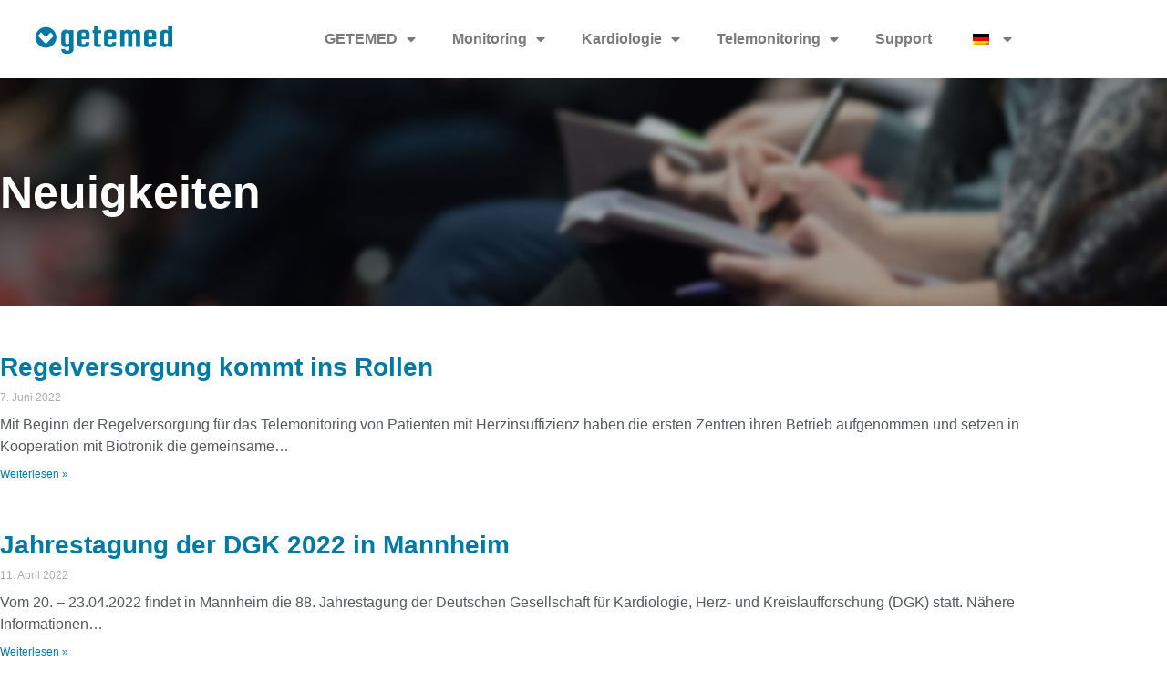

--- FILE ---
content_type: text/html; charset=UTF-8
request_url: https://www.getemed.de/de/press/4/
body_size: 16217
content:
<!doctype html>
<html lang="de-DE">
<head>
	<meta charset="UTF-8">
	<meta name="viewport" content="width=device-width, initial-scale=1">
	<link rel="profile" href="https://gmpg.org/xfn/11">
	<meta name='robots' content='index, follow, max-image-preview:large, max-snippet:-1, max-video-preview:-1' />
	<style>img:is([sizes="auto" i], [sizes^="auto," i]) { contain-intrinsic-size: 3000px 1500px }</style>
	<script id="cookieyes" type="text/javascript" src="https://cdn-cookieyes.com/client_data/3c87ec257ff59d55a1fc3dbd/script.js"></script>
	<!-- This site is optimized with the Yoast SEO plugin v26.7 - https://yoast.com/wordpress/plugins/seo/ -->
	<title>Press - Medizin- und Informationstechnik AG</title>
	<link rel="canonical" href="https://www.getemed.de/de/press/" />
	<meta property="og:locale" content="de_DE" />
	<meta property="og:type" content="article" />
	<meta property="og:title" content="Press - Medizin- und Informationstechnik AG" />
	<meta property="og:description" content="Neuigkeiten" />
	<meta property="og:url" content="https://www.getemed.de/de/press/" />
	<meta property="og:site_name" content="Medizin- und Informationstechnik AG" />
	<meta property="article:modified_time" content="2025-10-14T11:33:56+00:00" />
	<meta name="twitter:card" content="summary_large_image" />
	<meta name="twitter:label1" content="Geschätzte Lesezeit" />
	<meta name="twitter:data1" content="3 Minuten" />
	<script type="application/ld+json" class="yoast-schema-graph">{"@context":"https://schema.org","@graph":[{"@type":"WebPage","@id":"https://www.getemed.de/de/press/","url":"https://www.getemed.de/de/press/","name":"Press - Medizin- und Informationstechnik AG","isPartOf":{"@id":"https://www.getemed.de/de/#website"},"datePublished":"2022-08-16T11:55:02+00:00","dateModified":"2025-10-14T11:33:56+00:00","inLanguage":"de","potentialAction":[{"@type":"ReadAction","target":["https://www.getemed.de/de/press/"]}]},{"@type":"WebSite","@id":"https://www.getemed.de/de/#website","url":"https://www.getemed.de/de/","name":"GETEMED Medizin- und Informationstechnik AG","description":"","publisher":{"@id":"https://www.getemed.de/de/#organization"},"potentialAction":[{"@type":"SearchAction","target":{"@type":"EntryPoint","urlTemplate":"https://www.getemed.de/de/?s={search_term_string}"},"query-input":{"@type":"PropertyValueSpecification","valueRequired":true,"valueName":"search_term_string"}}],"inLanguage":"de"},{"@type":"Organization","@id":"https://www.getemed.de/de/#organization","name":"GETEMEDNMedizin- und Informationstechnik AG","url":"https://www.getemed.de/de/","logo":{"@type":"ImageObject","inLanguage":"de","@id":"https://www.getemed.de/de/#/schema/logo/image/","url":"https://www.getemed.de/wp-content/uploads/Logo_GETEMED.png","contentUrl":"https://www.getemed.de/wp-content/uploads/Logo_GETEMED.png","width":1471,"height":305,"caption":"GETEMEDNMedizin- und Informationstechnik AG"},"image":{"@id":"https://www.getemed.de/de/#/schema/logo/image/"}}]}</script>
	<!-- / Yoast SEO plugin. -->


<link rel='dns-prefetch' href='//www.getemed.de' />
<link href='https://fonts.gstatic.com' crossorigin rel='preconnect' />
<link rel="alternate" type="application/rss+xml" title="Medizin- und Informationstechnik AG &raquo; Feed" href="https://www.getemed.de/de/feed/" />
<link rel="alternate" type="application/rss+xml" title="Medizin- und Informationstechnik AG &raquo; Kommentar-Feed" href="https://www.getemed.de/de/comments/feed/" />
<link rel="alternate" type="text/calendar" title="Medizin- und Informationstechnik AG &raquo; iCal Feed" href="https://www.getemed.de/de/trade-shows/?ical=1" />
<style id='wp-emoji-styles-inline-css'>

	img.wp-smiley, img.emoji {
		display: inline !important;
		border: none !important;
		box-shadow: none !important;
		height: 1em !important;
		width: 1em !important;
		margin: 0 0.07em !important;
		vertical-align: -0.1em !important;
		background: none !important;
		padding: 0 !important;
	}
</style>
<style id='global-styles-inline-css'>
:root{--wp--preset--aspect-ratio--square: 1;--wp--preset--aspect-ratio--4-3: 4/3;--wp--preset--aspect-ratio--3-4: 3/4;--wp--preset--aspect-ratio--3-2: 3/2;--wp--preset--aspect-ratio--2-3: 2/3;--wp--preset--aspect-ratio--16-9: 16/9;--wp--preset--aspect-ratio--9-16: 9/16;--wp--preset--color--black: #000000;--wp--preset--color--cyan-bluish-gray: #abb8c3;--wp--preset--color--white: #ffffff;--wp--preset--color--pale-pink: #f78da7;--wp--preset--color--vivid-red: #cf2e2e;--wp--preset--color--luminous-vivid-orange: #ff6900;--wp--preset--color--luminous-vivid-amber: #fcb900;--wp--preset--color--light-green-cyan: #7bdcb5;--wp--preset--color--vivid-green-cyan: #00d084;--wp--preset--color--pale-cyan-blue: #8ed1fc;--wp--preset--color--vivid-cyan-blue: #0693e3;--wp--preset--color--vivid-purple: #9b51e0;--wp--preset--gradient--vivid-cyan-blue-to-vivid-purple: linear-gradient(135deg,rgba(6,147,227,1) 0%,rgb(155,81,224) 100%);--wp--preset--gradient--light-green-cyan-to-vivid-green-cyan: linear-gradient(135deg,rgb(122,220,180) 0%,rgb(0,208,130) 100%);--wp--preset--gradient--luminous-vivid-amber-to-luminous-vivid-orange: linear-gradient(135deg,rgba(252,185,0,1) 0%,rgba(255,105,0,1) 100%);--wp--preset--gradient--luminous-vivid-orange-to-vivid-red: linear-gradient(135deg,rgba(255,105,0,1) 0%,rgb(207,46,46) 100%);--wp--preset--gradient--very-light-gray-to-cyan-bluish-gray: linear-gradient(135deg,rgb(238,238,238) 0%,rgb(169,184,195) 100%);--wp--preset--gradient--cool-to-warm-spectrum: linear-gradient(135deg,rgb(74,234,220) 0%,rgb(151,120,209) 20%,rgb(207,42,186) 40%,rgb(238,44,130) 60%,rgb(251,105,98) 80%,rgb(254,248,76) 100%);--wp--preset--gradient--blush-light-purple: linear-gradient(135deg,rgb(255,206,236) 0%,rgb(152,150,240) 100%);--wp--preset--gradient--blush-bordeaux: linear-gradient(135deg,rgb(254,205,165) 0%,rgb(254,45,45) 50%,rgb(107,0,62) 100%);--wp--preset--gradient--luminous-dusk: linear-gradient(135deg,rgb(255,203,112) 0%,rgb(199,81,192) 50%,rgb(65,88,208) 100%);--wp--preset--gradient--pale-ocean: linear-gradient(135deg,rgb(255,245,203) 0%,rgb(182,227,212) 50%,rgb(51,167,181) 100%);--wp--preset--gradient--electric-grass: linear-gradient(135deg,rgb(202,248,128) 0%,rgb(113,206,126) 100%);--wp--preset--gradient--midnight: linear-gradient(135deg,rgb(2,3,129) 0%,rgb(40,116,252) 100%);--wp--preset--font-size--small: 13px;--wp--preset--font-size--medium: 20px;--wp--preset--font-size--large: 36px;--wp--preset--font-size--x-large: 42px;--wp--preset--spacing--20: 0.44rem;--wp--preset--spacing--30: 0.67rem;--wp--preset--spacing--40: 1rem;--wp--preset--spacing--50: 1.5rem;--wp--preset--spacing--60: 2.25rem;--wp--preset--spacing--70: 3.38rem;--wp--preset--spacing--80: 5.06rem;--wp--preset--shadow--natural: 6px 6px 9px rgba(0, 0, 0, 0.2);--wp--preset--shadow--deep: 12px 12px 50px rgba(0, 0, 0, 0.4);--wp--preset--shadow--sharp: 6px 6px 0px rgba(0, 0, 0, 0.2);--wp--preset--shadow--outlined: 6px 6px 0px -3px rgba(255, 255, 255, 1), 6px 6px rgba(0, 0, 0, 1);--wp--preset--shadow--crisp: 6px 6px 0px rgba(0, 0, 0, 1);}:root { --wp--style--global--content-size: 800px;--wp--style--global--wide-size: 1200px; }:where(body) { margin: 0; }.wp-site-blocks > .alignleft { float: left; margin-right: 2em; }.wp-site-blocks > .alignright { float: right; margin-left: 2em; }.wp-site-blocks > .aligncenter { justify-content: center; margin-left: auto; margin-right: auto; }:where(.wp-site-blocks) > * { margin-block-start: 24px; margin-block-end: 0; }:where(.wp-site-blocks) > :first-child { margin-block-start: 0; }:where(.wp-site-blocks) > :last-child { margin-block-end: 0; }:root { --wp--style--block-gap: 24px; }:root :where(.is-layout-flow) > :first-child{margin-block-start: 0;}:root :where(.is-layout-flow) > :last-child{margin-block-end: 0;}:root :where(.is-layout-flow) > *{margin-block-start: 24px;margin-block-end: 0;}:root :where(.is-layout-constrained) > :first-child{margin-block-start: 0;}:root :where(.is-layout-constrained) > :last-child{margin-block-end: 0;}:root :where(.is-layout-constrained) > *{margin-block-start: 24px;margin-block-end: 0;}:root :where(.is-layout-flex){gap: 24px;}:root :where(.is-layout-grid){gap: 24px;}.is-layout-flow > .alignleft{float: left;margin-inline-start: 0;margin-inline-end: 2em;}.is-layout-flow > .alignright{float: right;margin-inline-start: 2em;margin-inline-end: 0;}.is-layout-flow > .aligncenter{margin-left: auto !important;margin-right: auto !important;}.is-layout-constrained > .alignleft{float: left;margin-inline-start: 0;margin-inline-end: 2em;}.is-layout-constrained > .alignright{float: right;margin-inline-start: 2em;margin-inline-end: 0;}.is-layout-constrained > .aligncenter{margin-left: auto !important;margin-right: auto !important;}.is-layout-constrained > :where(:not(.alignleft):not(.alignright):not(.alignfull)){max-width: var(--wp--style--global--content-size);margin-left: auto !important;margin-right: auto !important;}.is-layout-constrained > .alignwide{max-width: var(--wp--style--global--wide-size);}body .is-layout-flex{display: flex;}.is-layout-flex{flex-wrap: wrap;align-items: center;}.is-layout-flex > :is(*, div){margin: 0;}body .is-layout-grid{display: grid;}.is-layout-grid > :is(*, div){margin: 0;}body{padding-top: 0px;padding-right: 0px;padding-bottom: 0px;padding-left: 0px;}a:where(:not(.wp-element-button)){text-decoration: underline;}:root :where(.wp-element-button, .wp-block-button__link){background-color: #32373c;border-width: 0;color: #fff;font-family: inherit;font-size: inherit;line-height: inherit;padding: calc(0.667em + 2px) calc(1.333em + 2px);text-decoration: none;}.has-black-color{color: var(--wp--preset--color--black) !important;}.has-cyan-bluish-gray-color{color: var(--wp--preset--color--cyan-bluish-gray) !important;}.has-white-color{color: var(--wp--preset--color--white) !important;}.has-pale-pink-color{color: var(--wp--preset--color--pale-pink) !important;}.has-vivid-red-color{color: var(--wp--preset--color--vivid-red) !important;}.has-luminous-vivid-orange-color{color: var(--wp--preset--color--luminous-vivid-orange) !important;}.has-luminous-vivid-amber-color{color: var(--wp--preset--color--luminous-vivid-amber) !important;}.has-light-green-cyan-color{color: var(--wp--preset--color--light-green-cyan) !important;}.has-vivid-green-cyan-color{color: var(--wp--preset--color--vivid-green-cyan) !important;}.has-pale-cyan-blue-color{color: var(--wp--preset--color--pale-cyan-blue) !important;}.has-vivid-cyan-blue-color{color: var(--wp--preset--color--vivid-cyan-blue) !important;}.has-vivid-purple-color{color: var(--wp--preset--color--vivid-purple) !important;}.has-black-background-color{background-color: var(--wp--preset--color--black) !important;}.has-cyan-bluish-gray-background-color{background-color: var(--wp--preset--color--cyan-bluish-gray) !important;}.has-white-background-color{background-color: var(--wp--preset--color--white) !important;}.has-pale-pink-background-color{background-color: var(--wp--preset--color--pale-pink) !important;}.has-vivid-red-background-color{background-color: var(--wp--preset--color--vivid-red) !important;}.has-luminous-vivid-orange-background-color{background-color: var(--wp--preset--color--luminous-vivid-orange) !important;}.has-luminous-vivid-amber-background-color{background-color: var(--wp--preset--color--luminous-vivid-amber) !important;}.has-light-green-cyan-background-color{background-color: var(--wp--preset--color--light-green-cyan) !important;}.has-vivid-green-cyan-background-color{background-color: var(--wp--preset--color--vivid-green-cyan) !important;}.has-pale-cyan-blue-background-color{background-color: var(--wp--preset--color--pale-cyan-blue) !important;}.has-vivid-cyan-blue-background-color{background-color: var(--wp--preset--color--vivid-cyan-blue) !important;}.has-vivid-purple-background-color{background-color: var(--wp--preset--color--vivid-purple) !important;}.has-black-border-color{border-color: var(--wp--preset--color--black) !important;}.has-cyan-bluish-gray-border-color{border-color: var(--wp--preset--color--cyan-bluish-gray) !important;}.has-white-border-color{border-color: var(--wp--preset--color--white) !important;}.has-pale-pink-border-color{border-color: var(--wp--preset--color--pale-pink) !important;}.has-vivid-red-border-color{border-color: var(--wp--preset--color--vivid-red) !important;}.has-luminous-vivid-orange-border-color{border-color: var(--wp--preset--color--luminous-vivid-orange) !important;}.has-luminous-vivid-amber-border-color{border-color: var(--wp--preset--color--luminous-vivid-amber) !important;}.has-light-green-cyan-border-color{border-color: var(--wp--preset--color--light-green-cyan) !important;}.has-vivid-green-cyan-border-color{border-color: var(--wp--preset--color--vivid-green-cyan) !important;}.has-pale-cyan-blue-border-color{border-color: var(--wp--preset--color--pale-cyan-blue) !important;}.has-vivid-cyan-blue-border-color{border-color: var(--wp--preset--color--vivid-cyan-blue) !important;}.has-vivid-purple-border-color{border-color: var(--wp--preset--color--vivid-purple) !important;}.has-vivid-cyan-blue-to-vivid-purple-gradient-background{background: var(--wp--preset--gradient--vivid-cyan-blue-to-vivid-purple) !important;}.has-light-green-cyan-to-vivid-green-cyan-gradient-background{background: var(--wp--preset--gradient--light-green-cyan-to-vivid-green-cyan) !important;}.has-luminous-vivid-amber-to-luminous-vivid-orange-gradient-background{background: var(--wp--preset--gradient--luminous-vivid-amber-to-luminous-vivid-orange) !important;}.has-luminous-vivid-orange-to-vivid-red-gradient-background{background: var(--wp--preset--gradient--luminous-vivid-orange-to-vivid-red) !important;}.has-very-light-gray-to-cyan-bluish-gray-gradient-background{background: var(--wp--preset--gradient--very-light-gray-to-cyan-bluish-gray) !important;}.has-cool-to-warm-spectrum-gradient-background{background: var(--wp--preset--gradient--cool-to-warm-spectrum) !important;}.has-blush-light-purple-gradient-background{background: var(--wp--preset--gradient--blush-light-purple) !important;}.has-blush-bordeaux-gradient-background{background: var(--wp--preset--gradient--blush-bordeaux) !important;}.has-luminous-dusk-gradient-background{background: var(--wp--preset--gradient--luminous-dusk) !important;}.has-pale-ocean-gradient-background{background: var(--wp--preset--gradient--pale-ocean) !important;}.has-electric-grass-gradient-background{background: var(--wp--preset--gradient--electric-grass) !important;}.has-midnight-gradient-background{background: var(--wp--preset--gradient--midnight) !important;}.has-small-font-size{font-size: var(--wp--preset--font-size--small) !important;}.has-medium-font-size{font-size: var(--wp--preset--font-size--medium) !important;}.has-large-font-size{font-size: var(--wp--preset--font-size--large) !important;}.has-x-large-font-size{font-size: var(--wp--preset--font-size--x-large) !important;}
:root :where(.wp-block-pullquote){font-size: 1.5em;line-height: 1.6;}
</style>
<link rel='stylesheet' id='tribe-events-v2-single-skeleton-css' href='https://www.getemed.de/wp-content/plugins/the-events-calendar/build/css/tribe-events-single-skeleton.css?ver=6.15.13.1' media='all' />
<link rel='stylesheet' id='tribe-events-v2-single-skeleton-full-css' href='https://www.getemed.de/wp-content/plugins/the-events-calendar/build/css/tribe-events-single-full.css?ver=6.15.13.1' media='all' />
<link rel='stylesheet' id='tec-events-elementor-widgets-base-styles-css' href='https://www.getemed.de/wp-content/plugins/the-events-calendar/build/css/integrations/plugins/elementor/widgets/widget-base.css?ver=6.15.13.1' media='all' />
<link rel='stylesheet' id='trp-language-switcher-style-css' href='https://www.getemed.de/wp-content/plugins/translatepress-multilingual/assets/css/trp-language-switcher.css?ver=3.0.7' media='all' />
<link rel='stylesheet' id='hello-elementor-css' href='https://www.getemed.de/wp-content/themes/hello-elementor/style.min.css?ver=3.3.0' media='all' />
<link rel='stylesheet' id='hello-elementor-theme-style-css' href='https://www.getemed.de/wp-content/themes/hello-elementor/theme.min.css?ver=3.3.0' media='all' />
<link rel='stylesheet' id='hello-elementor-header-footer-css' href='https://www.getemed.de/wp-content/themes/hello-elementor/header-footer.min.css?ver=3.3.0' media='all' />
<link rel='stylesheet' id='elementor-frontend-css' href='https://www.getemed.de/wp-content/uploads/elementor/css/custom-frontend.min.css?ver=1769725290' media='all' />
<link rel='stylesheet' id='elementor-post-141-css' href='https://www.getemed.de/wp-content/uploads/elementor/css/post-141.css?ver=1769725290' media='all' />
<link rel='stylesheet' id='widget-image-css' href='https://www.getemed.de/wp-content/plugins/elementor/assets/css/widget-image.min.css?ver=3.34.0' media='all' />
<link rel='stylesheet' id='widget-nav-menu-css' href='https://www.getemed.de/wp-content/uploads/elementor/css/custom-pro-widget-nav-menu.min.css?ver=1769725290' media='all' />
<link rel='stylesheet' id='e-animation-fadeIn-css' href='https://www.getemed.de/wp-content/plugins/elementor/assets/lib/animations/styles/fadeIn.min.css?ver=3.34.0' media='all' />
<link rel='stylesheet' id='elementor-icons-css' href='https://www.getemed.de/wp-content/plugins/elementor/assets/lib/eicons/css/elementor-icons.min.css?ver=5.45.0' media='all' />
<link rel='stylesheet' id='widget-heading-css' href='https://www.getemed.de/wp-content/plugins/elementor/assets/css/widget-heading.min.css?ver=3.34.0' media='all' />
<link rel='stylesheet' id='widget-posts-css' href='https://www.getemed.de/wp-content/plugins/elementor-pro/assets/css/widget-posts.min.css?ver=3.33.1' media='all' />
<link rel='stylesheet' id='elementor-post-1334-css' href='https://www.getemed.de/wp-content/uploads/elementor/css/post-1334.css?ver=1769726108' media='all' />
<link rel='stylesheet' id='elementor-post-422-css' href='https://www.getemed.de/wp-content/uploads/elementor/css/post-422.css?ver=1769725290' media='all' />
<link rel='stylesheet' id='elementor-post-418-css' href='https://www.getemed.de/wp-content/uploads/elementor/css/post-418.css?ver=1769725290' media='all' />
<link rel='stylesheet' id='hello-elementor-child-style-css' href='https://www.getemed.de/wp-content/themes/hello-theme-child-master/style.css?ver=1.0.0' media='all' />
<link rel='stylesheet' id='elementor-icons-shared-0-css' href='https://www.getemed.de/wp-content/plugins/elementor/assets/lib/font-awesome/css/fontawesome.min.css?ver=5.15.3' media='all' />
<link rel='stylesheet' id='elementor-icons-fa-solid-css' href='https://www.getemed.de/wp-content/plugins/elementor/assets/lib/font-awesome/css/solid.min.css?ver=5.15.3' media='all' />
<script src="https://www.getemed.de/wp-includes/js/jquery/jquery.min.js?ver=3.7.1" id="jquery-core-js"></script>
<script src="https://www.getemed.de/wp-includes/js/jquery/jquery-migrate.min.js?ver=3.4.1" id="jquery-migrate-js"></script>
<link rel="https://api.w.org/" href="https://www.getemed.de/de/wp-json/" /><link rel="alternate" title="JSON" type="application/json" href="https://www.getemed.de/de/wp-json/wp/v2/pages/1334" /><link rel="EditURI" type="application/rsd+xml" title="RSD" href="https://www.getemed.de/xmlrpc.php?rsd" />
<meta name="generator" content="WordPress 6.8.3" />
<link rel='shortlink' href='https://www.getemed.de/de/?p=1334' />
<link rel="alternate" title="oEmbed (JSON)" type="application/json+oembed" href="https://www.getemed.de/de/wp-json/oembed/1.0/embed?url=https%3A%2F%2Fwww.getemed.de%2Fde%2Fpress%2F" />
<link rel="alternate" title="oEmbed (XML)" type="text/xml+oembed" href="https://www.getemed.de/de/wp-json/oembed/1.0/embed?url=https%3A%2F%2Fwww.getemed.de%2Fde%2Fpress%2F&#038;format=xml" />
<meta name="tec-api-version" content="v1"><meta name="tec-api-origin" content="https://www.getemed.de/de"><link rel="alternate" href="https://www.getemed.de/de/wp-json/tribe/events/v1/" /><link rel="alternate" hreflang="de-DE" href="https://www.getemed.de/de/press/4/"/>
<link rel="alternate" hreflang="en-US" href="https://www.getemed.de/en/press/4/"/>
<link rel="alternate" hreflang="de" href="https://www.getemed.de/de/press/4/"/>
<link rel="alternate" hreflang="en" href="https://www.getemed.de/en/press/4/"/>
<meta name="generator" content="Elementor 3.34.0; features: additional_custom_breakpoints; settings: css_print_method-external, google_font-enabled, font_display-auto">
			<style>
				.e-con.e-parent:nth-of-type(n+4):not(.e-lazyloaded):not(.e-no-lazyload),
				.e-con.e-parent:nth-of-type(n+4):not(.e-lazyloaded):not(.e-no-lazyload) * {
					background-image: none !important;
				}
				@media screen and (max-height: 1024px) {
					.e-con.e-parent:nth-of-type(n+3):not(.e-lazyloaded):not(.e-no-lazyload),
					.e-con.e-parent:nth-of-type(n+3):not(.e-lazyloaded):not(.e-no-lazyload) * {
						background-image: none !important;
					}
				}
				@media screen and (max-height: 640px) {
					.e-con.e-parent:nth-of-type(n+2):not(.e-lazyloaded):not(.e-no-lazyload),
					.e-con.e-parent:nth-of-type(n+2):not(.e-lazyloaded):not(.e-no-lazyload) * {
						background-image: none !important;
					}
				}
			</style>
			<link rel="icon" href="https://www.getemed.de/wp-content/uploads/2022/03/getemed_ikon_removed_background-150x150.png" sizes="32x32" />
<link rel="icon" href="https://www.getemed.de/wp-content/uploads/2022/03/getemed_ikon_removed_background-300x300.png" sizes="192x192" />
<link rel="apple-touch-icon" href="https://www.getemed.de/wp-content/uploads/2022/03/getemed_ikon_removed_background-300x300.png" />
<meta name="msapplication-TileImage" content="https://www.getemed.de/wp-content/uploads/2022/03/getemed_ikon_removed_background-300x300.png" />
</head>
<body class="wp-singular page-template-default page page-id-1334 wp-custom-logo wp-embed-responsive paged-4 page-paged-4 wp-theme-hello-elementor wp-child-theme-hello-theme-child-master tribe-no-js translatepress-de_DE theme-default elementor-default elementor-kit-141 elementor-page elementor-page-1334">


<a class="skip-link screen-reader-text" href="#content">Zum Inhalt wechseln</a>

		<header data-elementor-type="header" data-elementor-id="422" class="elementor elementor-422 elementor-location-header" data-elementor-post-type="elementor_library">
					<section class="elementor-section elementor-top-section elementor-element elementor-element-2ae1cc7 elementor-section-boxed elementor-section-height-default elementor-section-height-default" data-id="2ae1cc7" data-element_type="section">
						<div class="elementor-container elementor-column-gap-default">
					<div class="elementor-column elementor-col-50 elementor-top-column elementor-element elementor-element-bb2d9f1" data-id="bb2d9f1" data-element_type="column">
			<div class="elementor-widget-wrap elementor-element-populated">
						<div class="elementor-element elementor-element-241c46f elementor-widget elementor-widget-theme-site-logo elementor-widget-image" data-id="241c46f" data-element_type="widget" data-widget_type="theme-site-logo.default">
				<div class="elementor-widget-container">
											<a href="https://www.getemed.de/de">
			<img width="150" height="31" src="https://www.getemed.de/wp-content/uploads/Logo_GETEMED-150x31.png" class="attachment-thumbnail size-thumbnail wp-image-6108" alt="" srcset="https://www.getemed.de/wp-content/uploads/Logo_GETEMED-150x31.png 150w, https://www.getemed.de/wp-content/uploads/Logo_GETEMED-300x62.png 300w, https://www.getemed.de/wp-content/uploads/Logo_GETEMED-1024x212.png 1024w, https://www.getemed.de/wp-content/uploads/Logo_GETEMED-768x159.png 768w, https://www.getemed.de/wp-content/uploads/Logo_GETEMED-18x4.png 18w, https://www.getemed.de/wp-content/uploads/Logo_GETEMED.png 1471w" sizes="(max-width: 150px) 100vw, 150px" />				</a>
											</div>
				</div>
					</div>
		</div>
				<div class="elementor-column elementor-col-50 elementor-top-column elementor-element elementor-element-67fbd5b" data-id="67fbd5b" data-element_type="column">
			<div class="elementor-widget-wrap elementor-element-populated">
						<div class="elementor-element elementor-element-087d51f elementor-nav-menu__align-end elementor-nav-menu--dropdown-tablet elementor-nav-menu__text-align-aside elementor-nav-menu--toggle elementor-nav-menu--burger elementor-widget elementor-widget-nav-menu" data-id="087d51f" data-element_type="widget" data-settings="{&quot;layout&quot;:&quot;horizontal&quot;,&quot;submenu_icon&quot;:{&quot;value&quot;:&quot;&lt;i class=\&quot;fas fa-caret-down\&quot; aria-hidden=\&quot;true\&quot;&gt;&lt;\/i&gt;&quot;,&quot;library&quot;:&quot;fa-solid&quot;},&quot;toggle&quot;:&quot;burger&quot;}" data-widget_type="nav-menu.default">
				<div class="elementor-widget-container">
								<nav aria-label="Menu" class="elementor-nav-menu--main elementor-nav-menu__container elementor-nav-menu--layout-horizontal e--pointer-underline e--animation-fade">
				<ul id="menu-1-087d51f" class="elementor-nav-menu"><li class="menu-item menu-item-type-post_type menu-item-object-page menu-item-home current-menu-ancestor current-menu-parent current_page_parent current_page_ancestor menu-item-has-children menu-item-2994"><a href="https://www.getemed.de/de/" class="elementor-item">GETEMED</a>
<ul class="sub-menu elementor-nav-menu--dropdown">
	<li class="menu-item menu-item-type-post_type menu-item-object-page menu-item-3220"><a href="https://www.getemed.de/de/about-us/" class="elementor-sub-item">Über uns</a></li>
	<li class="menu-item menu-item-type-post_type menu-item-object-page menu-item-1922"><a href="https://www.getemed.de/de/milestones/" class="elementor-sub-item">Meilensteine</a></li>
	<li class="menu-item menu-item-type-post_type menu-item-object-page menu-item-1921"><a href="https://www.getemed.de/de/management/" class="elementor-sub-item">Management</a></li>
	<li class="menu-item menu-item-type-post_type menu-item-object-page menu-item-1924"><a href="https://www.getemed.de/de/research/" class="elementor-sub-item">Forschung und Förderung</a></li>
	<li class="menu-item menu-item-type-post_type menu-item-object-page current-menu-item page_item page-item-1334 current_page_item menu-item-1923"><a href="https://www.getemed.de/de/press/" aria-current="page" class="elementor-sub-item elementor-item-active">Neuigkeiten</a></li>
	<li class="menu-item menu-item-type-custom menu-item-object-custom menu-item-9292"><a href="https://www.getemed.de/trade-shows/" class="elementor-sub-item">Messen</a></li>
	<li class="menu-item menu-item-type-post_type menu-item-object-page menu-item-1932"><a href="https://www.getemed.de/de/jobs/" class="elementor-sub-item">Karriere</a></li>
	<li class="menu-item menu-item-type-post_type menu-item-object-page menu-item-has-children menu-item-1931"><a href="https://www.getemed.de/de/downloads/" class="elementor-sub-item">Downloads</a>
	<ul class="sub-menu elementor-nav-menu--dropdown">
		<li class="menu-item menu-item-type-post_type menu-item-object-page menu-item-1941"><a href="https://www.getemed.de/de/certificates-documents/" class="elementor-sub-item">Zertifkate / Dokumente</a></li>
		<li class="menu-item menu-item-type-post_type menu-item-object-page menu-item-1940"><a href="https://www.getemed.de/de/user-manuals/" class="elementor-sub-item">Gebrauchsanweisungen</a></li>
		<li class="menu-item menu-item-type-post_type menu-item-object-page menu-item-1939"><a href="https://www.getemed.de/de/flyer/" class="elementor-sub-item">Flyer</a></li>
		<li class="menu-item menu-item-type-post_type menu-item-object-page menu-item-7015"><a href="https://www.getemed.de/de/trainingsmaterial/" class="elementor-sub-item">Trainingsmaterial</a></li>
	</ul>
</li>
	<li class="menu-item menu-item-type-post_type menu-item-object-page menu-item-1930"><a href="https://www.getemed.de/de/directions/" class="elementor-sub-item">Anfahrt</a></li>
</ul>
</li>
<li class="menu-item menu-item-type-post_type menu-item-object-page menu-item-has-children menu-item-1934"><a href="https://www.getemed.de/de/monitoring/" class="elementor-item">Monitoring</a>
<ul class="sub-menu elementor-nav-menu--dropdown">
	<li class="menu-item menu-item-type-post_type menu-item-object-page menu-item-8974"><a href="https://www.getemed.de/de/vitaguard/" class="elementor-sub-item">VitaGuard VG 5</a></li>
</ul>
</li>
<li class="menu-item menu-item-type-custom menu-item-object-custom menu-item-has-children menu-item-6800"><a href="https://www.getemed.de/de/cardiology/" class="elementor-item">Kardiologie</a>
<ul class="sub-menu elementor-nav-menu--dropdown">
	<li class="menu-item menu-item-type-post_type menu-item-object-page menu-item-1933"><a href="https://www.getemed.de/de/cardiology/" class="elementor-sub-item">Kardiologie</a></li>
	<li class="menu-item menu-item-type-post_type menu-item-object-page menu-item-6801"><a href="https://www.getemed.de/de/heartx-holter/" class="elementor-sub-item">HeartX Holter</a></li>
</ul>
</li>
<li class="menu-item menu-item-type-custom menu-item-object-custom menu-item-has-children menu-item-6125"><a href="https://www.getemed.de/de/telemonitoring/" class="elementor-item">Telemonitoring</a>
<ul class="sub-menu elementor-nav-menu--dropdown">
	<li class="menu-item menu-item-type-post_type menu-item-object-page menu-item-1935"><a href="https://www.getemed.de/de/telemonitoring/" class="elementor-sub-item">Telemonitoring</a></li>
	<li class="menu-item menu-item-type-post_type menu-item-object-page menu-item-6124"><a href="https://www.getemed.de/de/incarenet-hf/" class="elementor-sub-item">inCareNet HF</a></li>
</ul>
</li>
<li class="menu-item menu-item-type-post_type menu-item-object-page menu-item-2911"><a href="https://www.getemed.de/de/support/" class="elementor-item">Support</a></li>
<li class="trp-language-switcher-container menu-item menu-item-type-post_type menu-item-object-language_switcher menu-item-has-children current-language-menu-item menu-item-8623"><a href="https://www.getemed.de/de/press/4/" class="elementor-item"><span data-no-translation><img class="trp-flag-image" src="https://www.getemed.de/wp-content/plugins/translatepress-multilingual/assets/images/flags/de_DE.png" width="18" height="12" alt="de_DE" title="Deutsch"></span></a>
<ul class="sub-menu elementor-nav-menu--dropdown">
	<li class="trp-language-switcher-container menu-item menu-item-type-post_type menu-item-object-language_switcher menu-item-8624"><a href="https://www.getemed.de/en/press/4/" class="elementor-sub-item"><span data-no-translation><img class="trp-flag-image" src="https://www.getemed.de/wp-content/plugins/translatepress-multilingual/assets/images/flags/en_US.png" width="18" height="12" alt="en_US" title="English"></span></a></li>
</ul>
</li>
</ul>			</nav>
					<div class="elementor-menu-toggle" role="button" tabindex="0" aria-label="Menü Umschalter" aria-expanded="false">
			<i aria-hidden="true" role="presentation" class="elementor-menu-toggle__icon--open eicon-menu-bar"></i><i aria-hidden="true" role="presentation" class="elementor-menu-toggle__icon--close eicon-close"></i>		</div>
					<nav class="elementor-nav-menu--dropdown elementor-nav-menu__container" aria-hidden="true">
				<ul id="menu-2-087d51f" class="elementor-nav-menu"><li class="menu-item menu-item-type-post_type menu-item-object-page menu-item-home current-menu-ancestor current-menu-parent current_page_parent current_page_ancestor menu-item-has-children menu-item-2994"><a href="https://www.getemed.de/de/" class="elementor-item" tabindex="-1">GETEMED</a>
<ul class="sub-menu elementor-nav-menu--dropdown">
	<li class="menu-item menu-item-type-post_type menu-item-object-page menu-item-3220"><a href="https://www.getemed.de/de/about-us/" class="elementor-sub-item" tabindex="-1">Über uns</a></li>
	<li class="menu-item menu-item-type-post_type menu-item-object-page menu-item-1922"><a href="https://www.getemed.de/de/milestones/" class="elementor-sub-item" tabindex="-1">Meilensteine</a></li>
	<li class="menu-item menu-item-type-post_type menu-item-object-page menu-item-1921"><a href="https://www.getemed.de/de/management/" class="elementor-sub-item" tabindex="-1">Management</a></li>
	<li class="menu-item menu-item-type-post_type menu-item-object-page menu-item-1924"><a href="https://www.getemed.de/de/research/" class="elementor-sub-item" tabindex="-1">Forschung und Förderung</a></li>
	<li class="menu-item menu-item-type-post_type menu-item-object-page current-menu-item page_item page-item-1334 current_page_item menu-item-1923"><a href="https://www.getemed.de/de/press/" aria-current="page" class="elementor-sub-item elementor-item-active" tabindex="-1">Neuigkeiten</a></li>
	<li class="menu-item menu-item-type-custom menu-item-object-custom menu-item-9292"><a href="https://www.getemed.de/trade-shows/" class="elementor-sub-item" tabindex="-1">Messen</a></li>
	<li class="menu-item menu-item-type-post_type menu-item-object-page menu-item-1932"><a href="https://www.getemed.de/de/jobs/" class="elementor-sub-item" tabindex="-1">Karriere</a></li>
	<li class="menu-item menu-item-type-post_type menu-item-object-page menu-item-has-children menu-item-1931"><a href="https://www.getemed.de/de/downloads/" class="elementor-sub-item" tabindex="-1">Downloads</a>
	<ul class="sub-menu elementor-nav-menu--dropdown">
		<li class="menu-item menu-item-type-post_type menu-item-object-page menu-item-1941"><a href="https://www.getemed.de/de/certificates-documents/" class="elementor-sub-item" tabindex="-1">Zertifkate / Dokumente</a></li>
		<li class="menu-item menu-item-type-post_type menu-item-object-page menu-item-1940"><a href="https://www.getemed.de/de/user-manuals/" class="elementor-sub-item" tabindex="-1">Gebrauchsanweisungen</a></li>
		<li class="menu-item menu-item-type-post_type menu-item-object-page menu-item-1939"><a href="https://www.getemed.de/de/flyer/" class="elementor-sub-item" tabindex="-1">Flyer</a></li>
		<li class="menu-item menu-item-type-post_type menu-item-object-page menu-item-7015"><a href="https://www.getemed.de/de/trainingsmaterial/" class="elementor-sub-item" tabindex="-1">Trainingsmaterial</a></li>
	</ul>
</li>
	<li class="menu-item menu-item-type-post_type menu-item-object-page menu-item-1930"><a href="https://www.getemed.de/de/directions/" class="elementor-sub-item" tabindex="-1">Anfahrt</a></li>
</ul>
</li>
<li class="menu-item menu-item-type-post_type menu-item-object-page menu-item-has-children menu-item-1934"><a href="https://www.getemed.de/de/monitoring/" class="elementor-item" tabindex="-1">Monitoring</a>
<ul class="sub-menu elementor-nav-menu--dropdown">
	<li class="menu-item menu-item-type-post_type menu-item-object-page menu-item-8974"><a href="https://www.getemed.de/de/vitaguard/" class="elementor-sub-item" tabindex="-1">VitaGuard VG 5</a></li>
</ul>
</li>
<li class="menu-item menu-item-type-custom menu-item-object-custom menu-item-has-children menu-item-6800"><a href="https://www.getemed.de/de/cardiology/" class="elementor-item" tabindex="-1">Kardiologie</a>
<ul class="sub-menu elementor-nav-menu--dropdown">
	<li class="menu-item menu-item-type-post_type menu-item-object-page menu-item-1933"><a href="https://www.getemed.de/de/cardiology/" class="elementor-sub-item" tabindex="-1">Kardiologie</a></li>
	<li class="menu-item menu-item-type-post_type menu-item-object-page menu-item-6801"><a href="https://www.getemed.de/de/heartx-holter/" class="elementor-sub-item" tabindex="-1">HeartX Holter</a></li>
</ul>
</li>
<li class="menu-item menu-item-type-custom menu-item-object-custom menu-item-has-children menu-item-6125"><a href="https://www.getemed.de/de/telemonitoring/" class="elementor-item" tabindex="-1">Telemonitoring</a>
<ul class="sub-menu elementor-nav-menu--dropdown">
	<li class="menu-item menu-item-type-post_type menu-item-object-page menu-item-1935"><a href="https://www.getemed.de/de/telemonitoring/" class="elementor-sub-item" tabindex="-1">Telemonitoring</a></li>
	<li class="menu-item menu-item-type-post_type menu-item-object-page menu-item-6124"><a href="https://www.getemed.de/de/incarenet-hf/" class="elementor-sub-item" tabindex="-1">inCareNet HF</a></li>
</ul>
</li>
<li class="menu-item menu-item-type-post_type menu-item-object-page menu-item-2911"><a href="https://www.getemed.de/de/support/" class="elementor-item" tabindex="-1">Support</a></li>
<li class="trp-language-switcher-container menu-item menu-item-type-post_type menu-item-object-language_switcher menu-item-has-children current-language-menu-item menu-item-8623"><a href="https://www.getemed.de/de/press/4/" class="elementor-item" tabindex="-1"><span data-no-translation><img class="trp-flag-image" src="https://www.getemed.de/wp-content/plugins/translatepress-multilingual/assets/images/flags/de_DE.png" width="18" height="12" alt="de_DE" title="Deutsch"></span></a>
<ul class="sub-menu elementor-nav-menu--dropdown">
	<li class="trp-language-switcher-container menu-item menu-item-type-post_type menu-item-object-language_switcher menu-item-8624"><a href="https://www.getemed.de/en/press/4/" class="elementor-sub-item" tabindex="-1"><span data-no-translation><img class="trp-flag-image" src="https://www.getemed.de/wp-content/plugins/translatepress-multilingual/assets/images/flags/en_US.png" width="18" height="12" alt="en_US" title="English"></span></a></li>
</ul>
</li>
</ul>			</nav>
						</div>
				</div>
					</div>
		</div>
					</div>
		</section>
				</header>
		
<main id="content" class="site-main post-1334 page type-page status-publish hentry">

	
	<div class="page-content">
				<div data-elementor-type="wp-page" data-elementor-id="1334" class="elementor elementor-1334" data-elementor-post-type="page">
						<section class="elementor-section elementor-top-section elementor-element elementor-element-393d54f elementor-section-height-min-height elementor-reverse-mobile elementor-reverse-tablet elementor-section-boxed elementor-section-height-default elementor-section-items-middle elementor-invisible" data-id="393d54f" data-element_type="section" data-settings="{&quot;background_background&quot;:&quot;classic&quot;,&quot;animation&quot;:&quot;fadeIn&quot;}">
							<div class="elementor-background-overlay"></div>
							<div class="elementor-container elementor-column-gap-default">
					<div class="elementor-column elementor-col-100 elementor-top-column elementor-element elementor-element-2a2e021" data-id="2a2e021" data-element_type="column">
			<div class="elementor-widget-wrap elementor-element-populated">
						<div class="elementor-element elementor-element-b1b46eb elementor-widget__width-inherit elementor-widget elementor-widget-heading" data-id="b1b46eb" data-element_type="widget" data-widget_type="heading.default">
				<div class="elementor-widget-container">
					<h1 class="elementor-heading-title elementor-size-default">Neuigkeiten</h1>				</div>
				</div>
					</div>
		</div>
					</div>
		</section>
				<section class="elementor-section elementor-top-section elementor-element elementor-element-9425b9e elementor-section-boxed elementor-section-height-default elementor-section-height-default" data-id="9425b9e" data-element_type="section">
						<div class="elementor-container elementor-column-gap-default">
					<div class="elementor-column elementor-col-100 elementor-top-column elementor-element elementor-element-a5a49c6" data-id="a5a49c6" data-element_type="column">
			<div class="elementor-widget-wrap elementor-element-populated">
						<div class="elementor-element elementor-element-8158683 elementor-grid-1 elementor-grid-tablet-1 elementor-grid-mobile-1 elementor-posts--thumbnail-top elementor-widget elementor-widget-posts" data-id="8158683" data-element_type="widget" data-settings="{&quot;classic_columns&quot;:&quot;1&quot;,&quot;pagination_type&quot;:&quot;numbers_and_prev_next&quot;,&quot;classic_columns_tablet&quot;:&quot;1&quot;,&quot;classic_row_gap&quot;:{&quot;unit&quot;:&quot;px&quot;,&quot;size&quot;:50,&quot;sizes&quot;:[]},&quot;classic_columns_mobile&quot;:&quot;1&quot;,&quot;classic_row_gap_tablet_extra&quot;:{&quot;unit&quot;:&quot;px&quot;,&quot;size&quot;:&quot;&quot;,&quot;sizes&quot;:[]},&quot;classic_row_gap_tablet&quot;:{&quot;unit&quot;:&quot;px&quot;,&quot;size&quot;:&quot;&quot;,&quot;sizes&quot;:[]},&quot;classic_row_gap_mobile&quot;:{&quot;unit&quot;:&quot;px&quot;,&quot;size&quot;:&quot;&quot;,&quot;sizes&quot;:[]}}" data-widget_type="posts.classic">
				<div class="elementor-widget-container">
							<div class="elementor-posts-container elementor-posts elementor-posts--skin-classic elementor-grid" role="list">
				<article class="elementor-post elementor-grid-item post-2111 post type-post status-publish format-standard hentry category-allgemein" role="listitem">
				<div class="elementor-post__text">
				<h3 class="elementor-post__title">
			<a href="https://www.getemed.de/de/regelversorgung-kommt-ins-rollen/" >
				Regelversorgung kommt ins Rollen			</a>
		</h3>
				<div class="elementor-post__meta-data">
					<span class="elementor-post-date">
			7. Juni 2022		</span>
				</div>
				<div class="elementor-post__excerpt">
			<p>Mit Beginn der Regelversorgung für das Telemonitoring von Patienten mit Herzinsuffizienz haben die ersten Zentren ihren Betrieb aufgenommen und setzen in Kooperation mit Biotronik die gemeinsame&#8230;</p>		</div>
		
		<a class="elementor-post__read-more" href="https://www.getemed.de/de/regelversorgung-kommt-ins-rollen/" aria-label="Mehr über Regelversorgung kommt ins Rollen" tabindex="-1" >
			Weiterlesen »		</a>

				</div>
				</article>
				<article class="elementor-post elementor-grid-item post-2109 post type-post status-publish format-standard hentry category-allgemein" role="listitem">
				<div class="elementor-post__text">
				<h3 class="elementor-post__title">
			<a href="https://www.getemed.de/de/jahrestagung-der-dgk-2022-in-mannheim/" >
				Jahrestagung der DGK 2022 in Mannheim			</a>
		</h3>
				<div class="elementor-post__meta-data">
					<span class="elementor-post-date">
			11. April 2022		</span>
				</div>
				<div class="elementor-post__excerpt">
			<p>Vom 20. – 23.04.2022 findet in Mannheim die 88. Jahrestagung der Deutschen Gesellschaft für Kardiologie, Herz- und Kreislaufforschung (DGK) statt. Nähere Informationen&#8230;</p>		</div>
		
		<a class="elementor-post__read-more" href="https://www.getemed.de/de/jahrestagung-der-dgk-2022-in-mannheim/" aria-label="Mehr über Jahrestagung der DGK 2022 in Mannheim" tabindex="-1" >
			Weiterlesen »		</a>

				</div>
				</article>
				<article class="elementor-post elementor-grid-item post-2535 post type-post status-publish format-standard hentry category-allgemein" role="listitem">
				<div class="elementor-post__text">
				<h3 class="elementor-post__title">
			<a href="https://www.getemed.de/de/telemonitoring-der-herzinsuffizienz-wird-regelversorgung/" >
				Telemonitoring der Herzinsuffizienz wird Regelversorgung			</a>
		</h3>
				<div class="elementor-post__meta-data">
					<span class="elementor-post-date">
			2. Februar 2022		</span>
				</div>
				<div class="elementor-post__excerpt">
			<p>Mit der richtungsweisenden Forschung zur Nutzung von Implantaten und externen Sensoren im Telemonitoring haben BIOTRONIK (IN-TIME) und GETEMED zusammen mit der Charité (TIM-HF &#038; TIM-HF2) den Weg für das&#8230;</p>		</div>
		
		<a class="elementor-post__read-more" href="https://www.getemed.de/de/telemonitoring-der-herzinsuffizienz-wird-regelversorgung/" aria-label="Mehr über Telemonitoring der Herzinsuffizienz wird Regelversorgung" tabindex="-1" >
			Weiterlesen »		</a>

				</div>
				</article>
				<article class="elementor-post elementor-grid-item post-2107 post type-post status-publish format-standard hentry category-allgemein" role="listitem">
				<div class="elementor-post__text">
				<h3 class="elementor-post__title">
			<a href="https://www.getemed.de/de/kooperation-von-getemed-und-biotronik-verkuendet/" >
				Kooperation von GETEMED und BIOTRONIK verkündet			</a>
		</h3>
				<div class="elementor-post__meta-data">
					<span class="elementor-post-date">
			28. September 2021		</span>
				</div>
				<div class="elementor-post__excerpt">
			<p>Das Unternehmen BIOTRONIK verkündete am Freitag, den 24.09.2021, auf dem Digital Heart Summit 2021 in Berlin die Kooperation mit GETEMED im Bereich der Telemedizin. inCareNet HF bietet als&#8230;</p>		</div>
		
		<a class="elementor-post__read-more" href="https://www.getemed.de/de/kooperation-von-getemed-und-biotronik-verkuendet/" aria-label="Mehr über Kooperation von GETEMED und BIOTRONIK verkündet" tabindex="-1" >
			Weiterlesen »		</a>

				</div>
				</article>
				<article class="elementor-post elementor-grid-item post-2534 post type-post status-publish format-standard hentry category-allgemein" role="listitem">
				<div class="elementor-post__text">
				<h3 class="elementor-post__title">
			<a href="https://www.getemed.de/de/studie-zu-covid19-gestartet/" >
				Studie zu COVID-19 gestartet			</a>
		</h3>
				<div class="elementor-post__meta-data">
					<span class="elementor-post-date">
			4. Mai 2021		</span>
				</div>
				<div class="elementor-post__excerpt">
			<p>Im Zentrum für kardiovaskuläre Telemedizin der Berliner Charité sollen Telemedizinprodukte der GETEMED dabei helfen, die körperlichen Langzeitfolgen von COVID-19 zu untersuchen. Im Februar ist die Telemed5000-COVID-19 Studie&#8230;</p>		</div>
		
		<a class="elementor-post__read-more" href="https://www.getemed.de/de/studie-zu-covid19-gestartet/" aria-label="Mehr über Studie zu COVID-19 gestartet" tabindex="-1" >
			Weiterlesen »		</a>

				</div>
				</article>
				<article class="elementor-post elementor-grid-item post-2105 post type-post status-publish format-standard hentry category-allgemein" role="listitem">
				<div class="elementor-post__text">
				<h3 class="elementor-post__title">
			<a href="https://www.getemed.de/de/covid-19/" >
				COVID-19			</a>
		</h3>
				<div class="elementor-post__meta-data">
					<span class="elementor-post-date">
			23. März 2020		</span>
				</div>
				<div class="elementor-post__excerpt">
			<p>Uns bei GETEMED liegen die Gesundheit und das Wohlergehen von unseren Mitarbeiterinnen und Mitarbeitern, deren Familien sowie unseren Kunden und Lieferanten sehr am&#8230;</p>		</div>
		
		<a class="elementor-post__read-more" href="https://www.getemed.de/de/covid-19/" aria-label="Mehr über COVID-19" tabindex="-1" >
			Weiterlesen »		</a>

				</div>
				</article>
				</div>
		
				<div class="e-load-more-anchor" data-page="4" data-max-page="8" data-next-page="https://www.getemed.de/de/press/5/"></div>
				<nav class="elementor-pagination" aria-label="Seitennummerierung">
			<a class="page-numbers prev" href="https://www.getemed.de/de/press/3/">&laquo; Voriger</a>
<a class="page-numbers" href="https://www.getemed.de/de/press/"><span class="elementor-screen-only">Seite</span>1</a>
<a class="page-numbers" href="https://www.getemed.de/de/press/2/"><span class="elementor-screen-only">Seite</span>2</a>
<a class="page-numbers" href="https://www.getemed.de/de/press/3/"><span class="elementor-screen-only">Seite</span>3</a>
<span aria-current="page" class="page-numbers current"><span class="elementor-screen-only">Seite</span>4</span>
<a class="page-numbers" href="https://www.getemed.de/de/press/5/"><span class="elementor-screen-only">Seite</span>5</a>
<a class="page-numbers next" href="https://www.getemed.de/de/press/5/">Nächster &raquo;</a>		</nav>
						</div>
				</div>
					</div>
		</div>
					</div>
		</section>
				</div>
		
		
			</div>

	
</main>

			<footer data-elementor-type="footer" data-elementor-id="418" class="elementor elementor-418 elementor-location-footer" data-elementor-post-type="elementor_library">
					<footer class="elementor-section elementor-top-section elementor-element elementor-element-c998df0 elementor-section-boxed elementor-section-height-default elementor-section-height-default elementor-invisible" data-id="c998df0" data-element_type="section" data-settings="{&quot;background_background&quot;:&quot;classic&quot;,&quot;animation&quot;:&quot;fadeIn&quot;}">
						<div class="elementor-container elementor-column-gap-default">
					<div class="elementor-column elementor-col-100 elementor-top-column elementor-element elementor-element-fbb8eaf" data-id="fbb8eaf" data-element_type="column">
			<div class="elementor-widget-wrap elementor-element-populated">
						<div class="elementor-element elementor-element-1e8f685 elementor-widget__width-initial elementor-widget elementor-widget-image" data-id="1e8f685" data-element_type="widget" data-widget_type="image.default">
				<div class="elementor-widget-container">
																<a href="https://www.getemed.de/de/">
							<img width="2043" height="425" src="https://www.getemed.de/wp-content/uploads/GETEMED-Final-Logo.png" class="attachment-2048x2048 size-2048x2048 wp-image-7230" alt="" srcset="https://www.getemed.de/wp-content/uploads/GETEMED-Final-Logo.png 2043w, https://www.getemed.de/wp-content/uploads/GETEMED-Final-Logo-300x62.png 300w, https://www.getemed.de/wp-content/uploads/GETEMED-Final-Logo-1024x213.png 1024w, https://www.getemed.de/wp-content/uploads/GETEMED-Final-Logo-150x31.png 150w, https://www.getemed.de/wp-content/uploads/GETEMED-Final-Logo-768x160.png 768w, https://www.getemed.de/wp-content/uploads/GETEMED-Final-Logo-1536x320.png 1536w, https://www.getemed.de/wp-content/uploads/GETEMED-Final-Logo-18x4.png 18w" sizes="(max-width: 2043px) 100vw, 2043px" />								</a>
															</div>
				</div>
				<section class="elementor-section elementor-inner-section elementor-element elementor-element-e812d81 elementor-section-full_width elementor-section-height-default elementor-section-height-default" data-id="e812d81" data-element_type="section">
						<div class="elementor-container elementor-column-gap-no">
					<div class="elementor-column elementor-col-100 elementor-inner-column elementor-element elementor-element-47ce716" data-id="47ce716" data-element_type="column">
			<div class="elementor-widget-wrap elementor-element-populated">
						<div class="elementor-element elementor-element-2ed9830 elementor-widget elementor-widget-text-editor" data-id="2ed9830" data-element_type="widget" data-widget_type="text-editor.default">
				<div class="elementor-widget-container">
									<p><strong>GETEMED Medizin- und Informationstechnik AG</strong></p><p>Oderstr. 77  |  14513 Teltow  |  Deutschland  |  Tel.: +49 3328 3942-0  |  Fax: +49 3328 3942-99  |  E-Mail: info@getemed.de</p><p><a href="https://www.getemed.de/kontakt/">Kontakt </a>|<a href="https://www.getemed.de/terms-of-service/"> AGB</a> |<a href="https://www.getemed.de/privacy-policy/"> Datenschutzerklärung</a> | <a href="https://www.getemed.de/imprint/">Impressum</a> |<a href="https://www.getemed.de/downloads/"> Downloads</a> | <a href="https://shop.getemed.de" target="_blank" rel="noopener">Shop</a></p><p>© 2026 GETEMED Medizin- und Informationstechnik AG. <span data-elementor-setting-key="title" data-pen-placeholder="Eingabe hier...">All rights reserved.</span></p>								</div>
				</div>
					</div>
		</div>
					</div>
		</section>
					</div>
		</div>
					</div>
		</footer>
				</footer>
		
<template id="tp-language" data-tp-language="de_DE"></template><script type="speculationrules">
{"prefetch":[{"source":"document","where":{"and":[{"href_matches":"\/de\/*"},{"not":{"href_matches":["\/wp-*.php","\/wp-admin\/*","\/wp-content\/uploads\/*","\/wp-content\/*","\/wp-content\/plugins\/*","\/wp-content\/themes\/hello-theme-child-master\/*","\/wp-content\/themes\/hello-elementor\/*","\/de\/*\\?(.+)"]}},{"not":{"selector_matches":"a[rel~=\"nofollow\"]"}},{"not":{"selector_matches":".no-prefetch, .no-prefetch a"}}]},"eagerness":"conservative"}]}
</script>
		<script>
		( function ( body ) {
			'use strict';
			body.className = body.className.replace( /\btribe-no-js\b/, 'tribe-js' );
		} )( document.body );
		</script>
		<script> /* <![CDATA[ */var tribe_l10n_datatables = {"aria":{"sort_ascending":": activate to sort column ascending","sort_descending":": activate to sort column descending"},"length_menu":"Show _MENU_ entries","empty_table":"No data available in table","info":"Showing _START_ to _END_ of _TOTAL_ entries","info_empty":"Showing 0 to 0 of 0 entries","info_filtered":"(filtered from _MAX_ total entries)","zero_records":"No matching records found","search":"Search:","all_selected_text":"All items on this page were selected. ","select_all_link":"Select all pages","clear_selection":"Clear Selection.","pagination":{"all":"All","next":"Next","previous":"Previous"},"select":{"rows":{"0":"","_":": Selected %d rows","1":": Selected 1 row"}},"datepicker":{"dayNames":["Sonntag","Montag","Dienstag","Mittwoch","Donnerstag","Freitag","Samstag"],"dayNamesShort":["So.","Mo.","Di.","Mi.","Do.","Fr.","Sa."],"dayNamesMin":["S","M","D","M","D","F","S"],"monthNames":["Januar","Februar","M\u00e4rz","April","Mai","Juni","Juli","August","September","Oktober","November","Dezember"],"monthNamesShort":["Januar","Februar","M\u00e4rz","April","Mai","Juni","Juli","August","September","Oktober","November","Dezember"],"monthNamesMin":["Jan.","Feb.","M\u00e4rz","Apr.","Mai","Juni","Juli","Aug.","Sep.","Okt.","Nov.","Dez."],"nextText":"Next","prevText":"Prev","currentText":"Today","closeText":"Done","today":"Today","clear":"Clear"}};/* ]]> */ </script>			<script>
				const lazyloadRunObserver = () => {
					const lazyloadBackgrounds = document.querySelectorAll( `.e-con.e-parent:not(.e-lazyloaded)` );
					const lazyloadBackgroundObserver = new IntersectionObserver( ( entries ) => {
						entries.forEach( ( entry ) => {
							if ( entry.isIntersecting ) {
								let lazyloadBackground = entry.target;
								if( lazyloadBackground ) {
									lazyloadBackground.classList.add( 'e-lazyloaded' );
								}
								lazyloadBackgroundObserver.unobserve( entry.target );
							}
						});
					}, { rootMargin: '200px 0px 200px 0px' } );
					lazyloadBackgrounds.forEach( ( lazyloadBackground ) => {
						lazyloadBackgroundObserver.observe( lazyloadBackground );
					} );
				};
				const events = [
					'DOMContentLoaded',
					'elementor/lazyload/observe',
				];
				events.forEach( ( event ) => {
					document.addEventListener( event, lazyloadRunObserver );
				} );
			</script>
			<script src="https://www.getemed.de/wp-content/plugins/the-events-calendar/common/build/js/user-agent.js?ver=da75d0bdea6dde3898df" id="tec-user-agent-js"></script>
<script id="rocket-browser-checker-js-after">
"use strict";var _createClass=function(){function defineProperties(target,props){for(var i=0;i<props.length;i++){var descriptor=props[i];descriptor.enumerable=descriptor.enumerable||!1,descriptor.configurable=!0,"value"in descriptor&&(descriptor.writable=!0),Object.defineProperty(target,descriptor.key,descriptor)}}return function(Constructor,protoProps,staticProps){return protoProps&&defineProperties(Constructor.prototype,protoProps),staticProps&&defineProperties(Constructor,staticProps),Constructor}}();function _classCallCheck(instance,Constructor){if(!(instance instanceof Constructor))throw new TypeError("Cannot call a class as a function")}var RocketBrowserCompatibilityChecker=function(){function RocketBrowserCompatibilityChecker(options){_classCallCheck(this,RocketBrowserCompatibilityChecker),this.passiveSupported=!1,this._checkPassiveOption(this),this.options=!!this.passiveSupported&&options}return _createClass(RocketBrowserCompatibilityChecker,[{key:"_checkPassiveOption",value:function(self){try{var options={get passive(){return!(self.passiveSupported=!0)}};window.addEventListener("test",null,options),window.removeEventListener("test",null,options)}catch(err){self.passiveSupported=!1}}},{key:"initRequestIdleCallback",value:function(){!1 in window&&(window.requestIdleCallback=function(cb){var start=Date.now();return setTimeout(function(){cb({didTimeout:!1,timeRemaining:function(){return Math.max(0,50-(Date.now()-start))}})},1)}),!1 in window&&(window.cancelIdleCallback=function(id){return clearTimeout(id)})}},{key:"isDataSaverModeOn",value:function(){return"connection"in navigator&&!0===navigator.connection.saveData}},{key:"supportsLinkPrefetch",value:function(){var elem=document.createElement("link");return elem.relList&&elem.relList.supports&&elem.relList.supports("prefetch")&&window.IntersectionObserver&&"isIntersecting"in IntersectionObserverEntry.prototype}},{key:"isSlowConnection",value:function(){return"connection"in navigator&&"effectiveType"in navigator.connection&&("2g"===navigator.connection.effectiveType||"slow-2g"===navigator.connection.effectiveType)}}]),RocketBrowserCompatibilityChecker}();
</script>
<script id="rocket-preload-links-js-extra">
var RocketPreloadLinksConfig = {"excludeUris":"\/de(\/(?:.+\/)?feed(?:\/(?:.+\/?)?)?$|\/(?:.+\/)?embed\/|\/(index.php\/)?(.*)wp-json(\/.*|$))|\/refer\/|\/go\/|\/recommend\/|\/recommends\/","usesTrailingSlash":"1","imageExt":"jpg|jpeg|gif|png|tiff|bmp|webp|avif|pdf|doc|docx|xls|xlsx|php","fileExt":"jpg|jpeg|gif|png|tiff|bmp|webp|avif|pdf|doc|docx|xls|xlsx|php|html|htm","siteUrl":"https:\/\/www.getemed.de\/de","onHoverDelay":"100","rateThrottle":"3"};
</script>
<script id="rocket-preload-links-js-after">
(function() {
"use strict";var r="function"==typeof Symbol&&"symbol"==typeof Symbol.iterator?function(e){return typeof e}:function(e){return e&&"function"==typeof Symbol&&e.constructor===Symbol&&e!==Symbol.prototype?"symbol":typeof e},e=function(){function i(e,t){for(var n=0;n<t.length;n++){var i=t[n];i.enumerable=i.enumerable||!1,i.configurable=!0,"value"in i&&(i.writable=!0),Object.defineProperty(e,i.key,i)}}return function(e,t,n){return t&&i(e.prototype,t),n&&i(e,n),e}}();function i(e,t){if(!(e instanceof t))throw new TypeError("Cannot call a class as a function")}var t=function(){function n(e,t){i(this,n),this.browser=e,this.config=t,this.options=this.browser.options,this.prefetched=new Set,this.eventTime=null,this.threshold=1111,this.numOnHover=0}return e(n,[{key:"init",value:function(){!this.browser.supportsLinkPrefetch()||this.browser.isDataSaverModeOn()||this.browser.isSlowConnection()||(this.regex={excludeUris:RegExp(this.config.excludeUris,"i"),images:RegExp(".("+this.config.imageExt+")$","i"),fileExt:RegExp(".("+this.config.fileExt+")$","i")},this._initListeners(this))}},{key:"_initListeners",value:function(e){-1<this.config.onHoverDelay&&document.addEventListener("mouseover",e.listener.bind(e),e.listenerOptions),document.addEventListener("mousedown",e.listener.bind(e),e.listenerOptions),document.addEventListener("touchstart",e.listener.bind(e),e.listenerOptions)}},{key:"listener",value:function(e){var t=e.target.closest("a"),n=this._prepareUrl(t);if(null!==n)switch(e.type){case"mousedown":case"touchstart":this._addPrefetchLink(n);break;case"mouseover":this._earlyPrefetch(t,n,"mouseout")}}},{key:"_earlyPrefetch",value:function(t,e,n){var i=this,r=setTimeout(function(){if(r=null,0===i.numOnHover)setTimeout(function(){return i.numOnHover=0},1e3);else if(i.numOnHover>i.config.rateThrottle)return;i.numOnHover++,i._addPrefetchLink(e)},this.config.onHoverDelay);t.addEventListener(n,function e(){t.removeEventListener(n,e,{passive:!0}),null!==r&&(clearTimeout(r),r=null)},{passive:!0})}},{key:"_addPrefetchLink",value:function(i){return this.prefetched.add(i.href),new Promise(function(e,t){var n=document.createElement("link");n.rel="prefetch",n.href=i.href,n.onload=e,n.onerror=t,document.head.appendChild(n)}).catch(function(){})}},{key:"_prepareUrl",value:function(e){if(null===e||"object"!==(void 0===e?"undefined":r(e))||!1 in e||-1===["http:","https:"].indexOf(e.protocol))return null;var t=e.href.substring(0,this.config.siteUrl.length),n=this._getPathname(e.href,t),i={original:e.href,protocol:e.protocol,origin:t,pathname:n,href:t+n};return this._isLinkOk(i)?i:null}},{key:"_getPathname",value:function(e,t){var n=t?e.substring(this.config.siteUrl.length):e;return n.startsWith("/")||(n="/"+n),this._shouldAddTrailingSlash(n)?n+"/":n}},{key:"_shouldAddTrailingSlash",value:function(e){return this.config.usesTrailingSlash&&!e.endsWith("/")&&!this.regex.fileExt.test(e)}},{key:"_isLinkOk",value:function(e){return null!==e&&"object"===(void 0===e?"undefined":r(e))&&(!this.prefetched.has(e.href)&&e.origin===this.config.siteUrl&&-1===e.href.indexOf("?")&&-1===e.href.indexOf("#")&&!this.regex.excludeUris.test(e.href)&&!this.regex.images.test(e.href))}}],[{key:"run",value:function(){"undefined"!=typeof RocketPreloadLinksConfig&&new n(new RocketBrowserCompatibilityChecker({capture:!0,passive:!0}),RocketPreloadLinksConfig).init()}}]),n}();t.run();
}());
</script>
<script src="https://www.getemed.de/wp-content/themes/hello-elementor/assets/js/hello-frontend.min.js?ver=3.3.0" id="hello-theme-frontend-js"></script>
<script src="https://www.getemed.de/wp-content/plugins/elementor/assets/js/webpack.runtime.min.js?ver=3.34.0" id="elementor-webpack-runtime-js"></script>
<script src="https://www.getemed.de/wp-content/plugins/elementor/assets/js/frontend-modules.min.js?ver=3.34.0" id="elementor-frontend-modules-js"></script>
<script src="https://www.getemed.de/wp-includes/js/jquery/ui/core.min.js?ver=1.13.3" id="jquery-ui-core-js"></script>
<script id="elementor-frontend-js-before">
var elementorFrontendConfig = {"environmentMode":{"edit":false,"wpPreview":false,"isScriptDebug":false},"i18n":{"shareOnFacebook":"Auf Facebook teilen","shareOnTwitter":"Auf Twitter teilen","pinIt":"Anheften","download":"Download","downloadImage":"Bild downloaden","fullscreen":"Vollbild","zoom":"Zoom","share":"Teilen","playVideo":"Video abspielen","previous":"Zur\u00fcck","next":"Weiter","close":"Schlie\u00dfen","a11yCarouselPrevSlideMessage":"Vorheriger Slide","a11yCarouselNextSlideMessage":"N\u00e4chster Slide","a11yCarouselFirstSlideMessage":"This is the first slide","a11yCarouselLastSlideMessage":"This is the last slide","a11yCarouselPaginationBulletMessage":"Go to slide"},"is_rtl":false,"breakpoints":{"xs":0,"sm":480,"md":768,"lg":1025,"xl":1440,"xxl":1600},"responsive":{"breakpoints":{"mobile":{"label":"Mobil Hochformat","value":767,"default_value":767,"direction":"max","is_enabled":true},"mobile_extra":{"label":"Mobil Querformat","value":880,"default_value":880,"direction":"max","is_enabled":false},"tablet":{"label":"Tablet Hochformat","value":1024,"default_value":1024,"direction":"max","is_enabled":true},"tablet_extra":{"label":"Tablet Querformat","value":1200,"default_value":1200,"direction":"max","is_enabled":true},"laptop":{"label":"Laptop","value":1366,"default_value":1366,"direction":"max","is_enabled":false},"widescreen":{"label":"Breitbild","value":2400,"default_value":2400,"direction":"min","is_enabled":false}},"hasCustomBreakpoints":true},"version":"3.34.0","is_static":false,"experimentalFeatures":{"additional_custom_breakpoints":true,"theme_builder_v2":true,"hello-theme-header-footer":true,"home_screen":true,"global_classes_should_enforce_capabilities":true,"e_variables":true,"cloud-library":true,"e_opt_in_v4_page":true,"e_interactions":true,"import-export-customization":true,"e_pro_variables":true},"urls":{"assets":"https:\/\/www.getemed.de\/wp-content\/plugins\/elementor\/assets\/","ajaxurl":"https:\/\/www.getemed.de\/wp-admin\/admin-ajax.php","uploadUrl":"https:\/\/www.getemed.de\/wp-content\/uploads"},"nonces":{"floatingButtonsClickTracking":"773cac2f2b"},"swiperClass":"swiper","settings":{"page":[],"editorPreferences":[]},"kit":{"active_breakpoints":["viewport_mobile","viewport_tablet","viewport_tablet_extra"],"global_image_lightbox":"yes","lightbox_enable_counter":"yes","lightbox_enable_fullscreen":"yes","lightbox_enable_zoom":"yes","lightbox_enable_share":"yes","lightbox_title_src":"title","lightbox_description_src":"description","hello_header_logo_type":"logo","hello_header_menu_layout":"horizontal","hello_footer_logo_type":"logo"},"post":{"id":1334,"title":"Press%20-%20Medizin-%20und%20Informationstechnik%20AG","excerpt":"","featuredImage":false}};
</script>
<script src="https://www.getemed.de/wp-content/plugins/elementor/assets/js/frontend.min.js?ver=3.34.0" id="elementor-frontend-js"></script>
<script src="https://www.getemed.de/wp-content/plugins/elementor-pro/assets/lib/smartmenus/jquery.smartmenus.min.js?ver=1.2.1" id="smartmenus-js"></script>
<script src="https://www.getemed.de/wp-includes/js/imagesloaded.min.js?ver=5.0.0" id="imagesloaded-js"></script>
<script src="https://www.getemed.de/wp-content/plugins/elementor-pro/assets/js/webpack-pro.runtime.min.js?ver=3.33.1" id="elementor-pro-webpack-runtime-js"></script>
<script src="https://www.getemed.de/wp-includes/js/dist/hooks.min.js?ver=4d63a3d491d11ffd8ac6" id="wp-hooks-js"></script>
<script src="https://www.getemed.de/wp-includes/js/dist/i18n.min.js?ver=5e580eb46a90c2b997e6" id="wp-i18n-js"></script>
<script id="wp-i18n-js-after">
wp.i18n.setLocaleData( { 'text direction\u0004ltr': [ 'ltr' ] } );
</script>
<script id="elementor-pro-frontend-js-before">
var ElementorProFrontendConfig = {"ajaxurl":"https:\/\/www.getemed.de\/wp-admin\/admin-ajax.php","nonce":"3664bb62d7","urls":{"assets":"https:\/\/www.getemed.de\/wp-content\/plugins\/elementor-pro\/assets\/","rest":"https:\/\/www.getemed.de\/de\/wp-json\/"},"settings":{"lazy_load_background_images":true},"popup":{"hasPopUps":false},"shareButtonsNetworks":{"facebook":{"title":"Facebook","has_counter":true},"twitter":{"title":"Twitter"},"linkedin":{"title":"LinkedIn","has_counter":true},"pinterest":{"title":"Pinterest","has_counter":true},"reddit":{"title":"Reddit","has_counter":true},"vk":{"title":"VK","has_counter":true},"odnoklassniki":{"title":"OK","has_counter":true},"tumblr":{"title":"Tumblr"},"digg":{"title":"Digg"},"skype":{"title":"Skype"},"stumbleupon":{"title":"StumbleUpon","has_counter":true},"mix":{"title":"Mix"},"telegram":{"title":"Telegram"},"pocket":{"title":"Pocket","has_counter":true},"xing":{"title":"XING","has_counter":true},"whatsapp":{"title":"WhatsApp"},"email":{"title":"Email"},"print":{"title":"Print"},"x-twitter":{"title":"X"},"threads":{"title":"Threads"}},"facebook_sdk":{"lang":"de_DE","app_id":""},"lottie":{"defaultAnimationUrl":"https:\/\/www.getemed.de\/wp-content\/plugins\/elementor-pro\/modules\/lottie\/assets\/animations\/default.json"}};
</script>
<script src="https://www.getemed.de/wp-content/plugins/elementor-pro/assets/js/frontend.min.js?ver=3.33.1" id="elementor-pro-frontend-js"></script>
<script src="https://www.getemed.de/wp-content/plugins/elementor-pro/assets/js/elements-handlers.min.js?ver=3.33.1" id="pro-elements-handlers-js"></script>

</body>
</html>

<!-- This website is like a Rocket, isn't it? Performance optimized by WP Rocket. Learn more: https://wp-rocket.me -->

--- FILE ---
content_type: text/css; charset=utf-8
request_url: https://www.getemed.de/wp-content/uploads/elementor/css/post-141.css?ver=1769725290
body_size: 400
content:
.elementor-kit-141{--e-global-color-primary:#6EC1E4;--e-global-color-secondary:#54595F;--e-global-color-text:#7A7A7A;--e-global-color-accent:#007EA9;--e-global-color-7062391:#007AA2;--e-global-typography-primary-font-family:"Montserrat Medium";--e-global-typography-primary-font-weight:600;--e-global-typography-primary-font-style:normal;--e-global-typography-secondary-font-family:"Montserrat Regular";--e-global-typography-secondary-font-weight:400;--e-global-typography-secondary-font-style:normal;--e-global-typography-text-font-family:"Montserrat Light";--e-global-typography-text-font-weight:400;--e-global-typography-accent-font-family:"Montserrat Local";--e-global-typography-accent-font-weight:500;}.elementor-kit-141 e-page-transition{background-color:#FFBC7D;}.elementor-section.elementor-section-boxed > .elementor-container{max-width:1140px;}.e-con{--container-max-width:1140px;}.elementor-widget:not(:last-child){margin-block-end:20px;}.elementor-element{--widgets-spacing:20px 20px;--widgets-spacing-row:20px;--widgets-spacing-column:20px;}{}h1.entry-title{display:var(--page-title-display);}.site-header .site-branding{flex-direction:column;align-items:stretch;}.site-header{padding-inline-end:0px;padding-inline-start:0px;}.site-footer .site-branding{flex-direction:column;align-items:stretch;}@media(max-width:1024px){.elementor-section.elementor-section-boxed > .elementor-container{max-width:1024px;}.e-con{--container-max-width:1024px;}}@media(max-width:767px){.elementor-section.elementor-section-boxed > .elementor-container{max-width:767px;}.e-con{--container-max-width:767px;}}

--- FILE ---
content_type: text/css; charset=utf-8
request_url: https://www.getemed.de/wp-content/uploads/elementor/css/post-1334.css?ver=1769726108
body_size: 1535
content:
.elementor-1334 .elementor-element.elementor-element-393d54f:not(.elementor-motion-effects-element-type-background), .elementor-1334 .elementor-element.elementor-element-393d54f > .elementor-motion-effects-container > .elementor-motion-effects-layer{background-image:url("https://www.getemed.de/wp-content/uploads/Press.png");background-position:0px 0px;background-repeat:no-repeat;background-size:cover;}.elementor-1334 .elementor-element.elementor-element-393d54f > .elementor-background-overlay{background-color:transparent;background-image:linear-gradient(80deg, #FFFFFF 0%, #FFFFFF00 0%);opacity:0.79;transition:background 0.3s, border-radius 0.3s, opacity 0.3s;}.elementor-1334 .elementor-element.elementor-element-393d54f > .elementor-container{min-height:0px;}.elementor-1334 .elementor-element.elementor-element-393d54f{transition:background 0.3s, border 0.3s, border-radius 0.3s, box-shadow 0.3s;padding:100px 0px 100px 0px;}.elementor-bc-flex-widget .elementor-1334 .elementor-element.elementor-element-2a2e021.elementor-column .elementor-widget-wrap{align-items:flex-start;}.elementor-1334 .elementor-element.elementor-element-2a2e021.elementor-column.elementor-element[data-element_type="column"] > .elementor-widget-wrap.elementor-element-populated{align-content:flex-start;align-items:flex-start;}.elementor-1334 .elementor-element.elementor-element-2a2e021 > .elementor-element-populated{margin:0px 0px 0px 0px;--e-column-margin-right:0px;--e-column-margin-left:0px;padding:0px 0px 0px 0px;}.elementor-widget-heading .elementor-heading-title{font-family:var( --e-global-typography-primary-font-family ), Sans-serif;font-weight:var( --e-global-typography-primary-font-weight );font-style:var( --e-global-typography-primary-font-style );color:var( --e-global-color-primary );}.elementor-1334 .elementor-element.elementor-element-b1b46eb{width:100%;max-width:100%;text-align:start;}.elementor-1334 .elementor-element.elementor-element-b1b46eb > .elementor-widget-container{margin:0px 0px 0px 0px;padding:0px 0px 0px 0px;}.elementor-1334 .elementor-element.elementor-element-b1b46eb .elementor-heading-title{font-family:"Montserrat Bold", Sans-serif;font-size:50px;font-weight:700;color:#FFFFFF;}.elementor-1334 .elementor-element.elementor-element-a5a49c6 > .elementor-element-populated{padding:50px 0px 50px 0px;}.elementor-widget-posts .elementor-button{background-color:var( --e-global-color-accent );font-family:var( --e-global-typography-accent-font-family ), Sans-serif;font-weight:var( --e-global-typography-accent-font-weight );}.elementor-widget-posts .elementor-post__title, .elementor-widget-posts .elementor-post__title a{color:var( --e-global-color-secondary );font-family:var( --e-global-typography-primary-font-family ), Sans-serif;font-weight:var( --e-global-typography-primary-font-weight );font-style:var( --e-global-typography-primary-font-style );}.elementor-widget-posts .elementor-post__meta-data{font-family:var( --e-global-typography-secondary-font-family ), Sans-serif;font-weight:var( --e-global-typography-secondary-font-weight );font-style:var( --e-global-typography-secondary-font-style );}.elementor-widget-posts .elementor-post__excerpt p{font-family:var( --e-global-typography-text-font-family ), Sans-serif;font-weight:var( --e-global-typography-text-font-weight );}.elementor-widget-posts .elementor-post__read-more{color:var( --e-global-color-accent );}.elementor-widget-posts a.elementor-post__read-more{font-family:var( --e-global-typography-accent-font-family ), Sans-serif;font-weight:var( --e-global-typography-accent-font-weight );}.elementor-widget-posts .elementor-post__card .elementor-post__badge{background-color:var( --e-global-color-accent );font-family:var( --e-global-typography-accent-font-family ), Sans-serif;font-weight:var( --e-global-typography-accent-font-weight );}.elementor-widget-posts .elementor-pagination{font-family:var( --e-global-typography-secondary-font-family ), Sans-serif;font-weight:var( --e-global-typography-secondary-font-weight );font-style:var( --e-global-typography-secondary-font-style );}.elementor-widget-posts .e-load-more-message{font-family:var( --e-global-typography-secondary-font-family ), Sans-serif;font-weight:var( --e-global-typography-secondary-font-weight );font-style:var( --e-global-typography-secondary-font-style );}.elementor-1334 .elementor-element.elementor-element-8158683{--grid-row-gap:50px;--grid-column-gap:30px;}.elementor-1334 .elementor-element.elementor-element-8158683 .elementor-posts-container .elementor-post__thumbnail{padding-bottom:calc( 0.66 * 100% );}.elementor-1334 .elementor-element.elementor-element-8158683:after{content:"0.66";}.elementor-1334 .elementor-element.elementor-element-8158683 .elementor-post__thumbnail__link{width:100%;}.elementor-1334 .elementor-element.elementor-element-8158683 .elementor-post__meta-data span + span:before{content:"///";}.elementor-1334 .elementor-element.elementor-element-8158683.elementor-posts--thumbnail-left .elementor-post__thumbnail__link{margin-right:20px;}.elementor-1334 .elementor-element.elementor-element-8158683.elementor-posts--thumbnail-right .elementor-post__thumbnail__link{margin-left:20px;}.elementor-1334 .elementor-element.elementor-element-8158683.elementor-posts--thumbnail-top .elementor-post__thumbnail__link{margin-bottom:20px;}.elementor-1334 .elementor-element.elementor-element-8158683 .elementor-post__title, .elementor-1334 .elementor-element.elementor-element-8158683 .elementor-post__title a{color:var( --e-global-color-7062391 );font-family:"Montserrat Medium", Sans-serif;font-size:28px;font-weight:700;}.elementor-1334 .elementor-element.elementor-element-8158683 .elementor-post__title{margin-bottom:10px;}.elementor-1334 .elementor-element.elementor-element-8158683 .elementor-post__meta-data{font-family:var( --e-global-typography-text-font-family ), Sans-serif;font-weight:var( --e-global-typography-text-font-weight );margin-bottom:10px;}.elementor-1334 .elementor-element.elementor-element-8158683 .elementor-post__excerpt p{color:var( --e-global-color-secondary );font-family:"Montserrat Light", Sans-serif;font-size:16px;font-weight:400;}.elementor-1334 .elementor-element.elementor-element-8158683 .elementor-post__excerpt{margin-bottom:5px;}.elementor-1334 .elementor-element.elementor-element-8158683 .elementor-post__read-more{color:var( --e-global-color-7062391 );}.elementor-1334 .elementor-element.elementor-element-8158683 .elementor-pagination{text-align:center;margin-top:40px;}.elementor-1334 .elementor-element.elementor-element-8158683 .elementor-pagination .page-numbers:not(.dots){color:var( --e-global-color-7062391 );}body:not(.rtl) .elementor-1334 .elementor-element.elementor-element-8158683 .elementor-pagination .page-numbers:not(:first-child){margin-left:calc( 10px/2 );}body:not(.rtl) .elementor-1334 .elementor-element.elementor-element-8158683 .elementor-pagination .page-numbers:not(:last-child){margin-right:calc( 10px/2 );}body.rtl .elementor-1334 .elementor-element.elementor-element-8158683 .elementor-pagination .page-numbers:not(:first-child){margin-right:calc( 10px/2 );}body.rtl .elementor-1334 .elementor-element.elementor-element-8158683 .elementor-pagination .page-numbers:not(:last-child){margin-left:calc( 10px/2 );}:root{--page-title-display:none;}@media(max-width:1024px){.elementor-1334 .elementor-element.elementor-element-393d54f:not(.elementor-motion-effects-element-type-background), .elementor-1334 .elementor-element.elementor-element-393d54f > .elementor-motion-effects-container > .elementor-motion-effects-layer{background-position:0px 0px;background-size:cover;}.elementor-1334 .elementor-element.elementor-element-393d54f{padding:50px 50px 60px 50px;}.elementor-1334 .elementor-element.elementor-element-2a2e021 > .elementor-element-populated{padding:0px 0px 0px 0px;}.elementor-1334 .elementor-element.elementor-element-b1b46eb > .elementor-widget-container{padding:0px 0px 0px 0px;}.elementor-1334 .elementor-element.elementor-element-b1b46eb .elementor-heading-title{font-size:40px;}.elementor-1334 .elementor-element.elementor-element-a5a49c6 > .elementor-element-populated{padding:50px 25px 50px 25px;}.elementor-1334 .elementor-element.elementor-element-8158683 > .elementor-widget-container{padding:0px 30px 0px 30px;}.elementor-1334 .elementor-element.elementor-element-8158683 .elementor-pagination{margin-top:30px;}}@media(max-width:767px){.elementor-1334 .elementor-element.elementor-element-393d54f:not(.elementor-motion-effects-element-type-background), .elementor-1334 .elementor-element.elementor-element-393d54f > .elementor-motion-effects-container > .elementor-motion-effects-layer{background-position:0px 0px;}.elementor-1334 .elementor-element.elementor-element-393d54f{padding:30px 20px 30px 20px;}.elementor-1334 .elementor-element.elementor-element-2a2e021 > .elementor-element-populated{margin:0px 0px 0px 0px;--e-column-margin-right:0px;--e-column-margin-left:0px;padding:0px 0px 0px 0px;}.elementor-1334 .elementor-element.elementor-element-b1b46eb .elementor-heading-title{font-size:20px;}.elementor-1334 .elementor-element.elementor-element-a5a49c6 > .elementor-element-populated{padding:50px 0px 50px 0px;}.elementor-1334 .elementor-element.elementor-element-8158683 > .elementor-widget-container{padding:0px 20px 0px 20px;}.elementor-1334 .elementor-element.elementor-element-8158683 .elementor-posts-container .elementor-post__thumbnail{padding-bottom:calc( 0.5 * 100% );}.elementor-1334 .elementor-element.elementor-element-8158683:after{content:"0.5";}.elementor-1334 .elementor-element.elementor-element-8158683 .elementor-post__thumbnail__link{width:100%;}.elementor-1334 .elementor-element.elementor-element-8158683 .elementor-post__title, .elementor-1334 .elementor-element.elementor-element-8158683 .elementor-post__title a{font-size:18px;}body:not(.rtl) .elementor-1334 .elementor-element.elementor-element-8158683 .elementor-pagination .page-numbers:not(:first-child){margin-left:calc( 8px/2 );}body:not(.rtl) .elementor-1334 .elementor-element.elementor-element-8158683 .elementor-pagination .page-numbers:not(:last-child){margin-right:calc( 8px/2 );}body.rtl .elementor-1334 .elementor-element.elementor-element-8158683 .elementor-pagination .page-numbers:not(:first-child){margin-right:calc( 8px/2 );}body.rtl .elementor-1334 .elementor-element.elementor-element-8158683 .elementor-pagination .page-numbers:not(:last-child){margin-left:calc( 8px/2 );}.elementor-1334 .elementor-element.elementor-element-8158683 .elementor-pagination{margin-top:50px;}}@media(min-width:768px){.elementor-1334 .elementor-element.elementor-element-2a2e021{width:100%;}}@media(max-width:1024px) and (min-width:768px){.elementor-1334 .elementor-element.elementor-element-2a2e021{width:100%;}}

--- FILE ---
content_type: text/css; charset=utf-8
request_url: https://www.getemed.de/wp-content/uploads/elementor/css/post-422.css?ver=1769725290
body_size: 704
content:
.elementor-422 .elementor-element.elementor-element-2ae1cc7{margin-top:10px;margin-bottom:10px;}.elementor-bc-flex-widget .elementor-422 .elementor-element.elementor-element-bb2d9f1.elementor-column .elementor-widget-wrap{align-items:center;}.elementor-422 .elementor-element.elementor-element-bb2d9f1.elementor-column.elementor-element[data-element_type="column"] > .elementor-widget-wrap.elementor-element-populated{align-content:center;align-items:center;}.elementor-widget-theme-site-logo .widget-image-caption{color:var( --e-global-color-text );font-family:var( --e-global-typography-text-font-family ), Sans-serif;font-weight:var( --e-global-typography-text-font-weight );}.elementor-widget-nav-menu .elementor-nav-menu .elementor-item{font-family:var( --e-global-typography-primary-font-family ), Sans-serif;font-weight:var( --e-global-typography-primary-font-weight );font-style:var( --e-global-typography-primary-font-style );}.elementor-widget-nav-menu .elementor-nav-menu--main .elementor-item{color:var( --e-global-color-text );fill:var( --e-global-color-text );}.elementor-widget-nav-menu .elementor-nav-menu--main .elementor-item:hover,
					.elementor-widget-nav-menu .elementor-nav-menu--main .elementor-item.elementor-item-active,
					.elementor-widget-nav-menu .elementor-nav-menu--main .elementor-item.highlighted,
					.elementor-widget-nav-menu .elementor-nav-menu--main .elementor-item:focus{color:var( --e-global-color-accent );fill:var( --e-global-color-accent );}.elementor-widget-nav-menu .elementor-nav-menu--main:not(.e--pointer-framed) .elementor-item:before,
					.elementor-widget-nav-menu .elementor-nav-menu--main:not(.e--pointer-framed) .elementor-item:after{background-color:var( --e-global-color-accent );}.elementor-widget-nav-menu .e--pointer-framed .elementor-item:before,
					.elementor-widget-nav-menu .e--pointer-framed .elementor-item:after{border-color:var( --e-global-color-accent );}.elementor-widget-nav-menu{--e-nav-menu-divider-color:var( --e-global-color-text );}.elementor-widget-nav-menu .elementor-nav-menu--dropdown .elementor-item, .elementor-widget-nav-menu .elementor-nav-menu--dropdown  .elementor-sub-item{font-family:var( --e-global-typography-accent-font-family ), Sans-serif;font-weight:var( --e-global-typography-accent-font-weight );}.elementor-422 .elementor-element.elementor-element-087d51f .elementor-menu-toggle{margin-left:auto;}.elementor-422 .elementor-element.elementor-element-087d51f .elementor-nav-menu .elementor-item{font-family:var( --e-global-typography-primary-font-family ), Sans-serif;font-weight:var( --e-global-typography-primary-font-weight );font-style:var( --e-global-typography-primary-font-style );}.elementor-theme-builder-content-area{height:400px;}.elementor-location-header:before, .elementor-location-footer:before{content:"";display:table;clear:both;}@media(max-width:1200px){.elementor-422 .elementor-element.elementor-element-2ae1cc7{padding:0px 15px 0px 15px;}}@media(max-width:1024px){.elementor-422 .elementor-element.elementor-element-2ae1cc7{padding:0px 0px 0px 0px;}.elementor-422 .elementor-element.elementor-element-bb2d9f1 > .elementor-element-populated{margin:0px 0px 0px 10px;--e-column-margin-right:0px;--e-column-margin-left:10px;}.elementor-422 .elementor-element.elementor-element-67fbd5b.elementor-column > .elementor-widget-wrap{justify-content:flex-end;}.elementor-422 .elementor-element.elementor-element-087d51f > .elementor-widget-container{margin:0px 10px 0px 0px;}}@media(max-width:767px){.elementor-422 .elementor-element.elementor-element-bb2d9f1{width:40%;}.elementor-422 .elementor-element.elementor-element-67fbd5b{width:60%;}}@media(min-width:768px){.elementor-422 .elementor-element.elementor-element-bb2d9f1{width:20%;}.elementor-422 .elementor-element.elementor-element-67fbd5b{width:80%;}}

--- FILE ---
content_type: text/css; charset=utf-8
request_url: https://www.getemed.de/wp-content/uploads/elementor/css/post-418.css?ver=1769725290
body_size: 746
content:
.elementor-418 .elementor-element.elementor-element-c998df0:not(.elementor-motion-effects-element-type-background), .elementor-418 .elementor-element.elementor-element-c998df0 > .elementor-motion-effects-container > .elementor-motion-effects-layer{background-color:#003648;}.elementor-418 .elementor-element.elementor-element-c998df0 > .elementor-container{max-width:1139px;}.elementor-418 .elementor-element.elementor-element-c998df0{transition:background 0.3s, border 0.3s, border-radius 0.3s, box-shadow 0.3s;padding:35px 0px 16px 0px;}.elementor-418 .elementor-element.elementor-element-c998df0 > .elementor-background-overlay{transition:background 0.3s, border-radius 0.3s, opacity 0.3s;}.elementor-widget-image .widget-image-caption{color:var( --e-global-color-text );font-family:var( --e-global-typography-text-font-family ), Sans-serif;font-weight:var( --e-global-typography-text-font-weight );}.elementor-418 .elementor-element.elementor-element-1e8f685{width:var( --container-widget-width, 20% );max-width:20%;--container-widget-width:20%;--container-widget-flex-grow:0;text-align:start;}.elementor-418 .elementor-element.elementor-element-1e8f685 img{width:100%;}.elementor-418 .elementor-element.elementor-element-e812d81 .elementor-heading-title{color:#FFFFFF;}.elementor-418 .elementor-element.elementor-element-e812d81{color:#FFFFFF;padding:10px 0px 0px 0px;}.elementor-418 .elementor-element.elementor-element-e812d81 a{color:#FFFFFF;}.elementor-418 .elementor-element.elementor-element-e812d81 a:hover{color:#FFFFFF;}.elementor-418 .elementor-element.elementor-element-47ce716 > .elementor-widget-wrap > .elementor-widget:not(.elementor-widget__width-auto):not(.elementor-widget__width-initial):not(:last-child):not(.elementor-absolute){margin-block-end:: 0px;}.elementor-widget-text-editor{font-family:var( --e-global-typography-text-font-family ), Sans-serif;font-weight:var( --e-global-typography-text-font-weight );color:var( --e-global-color-text );}.elementor-widget-text-editor.elementor-drop-cap-view-stacked .elementor-drop-cap{background-color:var( --e-global-color-primary );}.elementor-widget-text-editor.elementor-drop-cap-view-framed .elementor-drop-cap, .elementor-widget-text-editor.elementor-drop-cap-view-default .elementor-drop-cap{color:var( --e-global-color-primary );border-color:var( --e-global-color-primary );}.elementor-418 .elementor-element.elementor-element-2ed9830 > .elementor-widget-container{padding:10px 0px 0px 0px;}.elementor-418 .elementor-element.elementor-element-2ed9830{font-family:"Montserrat Regular", Sans-serif;font-weight:400;color:#FFFFFF;}.elementor-theme-builder-content-area{height:400px;}.elementor-location-header:before, .elementor-location-footer:before{content:"";display:table;clear:both;}@media(max-width:1200px){.elementor-418 .elementor-element.elementor-element-c998df0{padding:35px 40px 15px 40px;}}@media(max-width:1024px){.elementor-418 .elementor-element.elementor-element-c998df0{padding:65px 30px 50px 30px;}.elementor-418 .elementor-element.elementor-element-1e8f685{--container-widget-width:28%;--container-widget-flex-grow:0;width:var( --container-widget-width, 28% );max-width:28%;}}@media(max-width:767px){.elementor-418 .elementor-element.elementor-element-c998df0{padding:50px 20px 50px 020px;}.elementor-418 .elementor-element.elementor-element-1e8f685{--container-widget-width:65%;--container-widget-flex-grow:0;width:var( --container-widget-width, 65% );max-width:65%;}.elementor-418 .elementor-element.elementor-element-e812d81{padding:5px 0px 0px 0px;}.elementor-418 .elementor-element.elementor-element-2ed9830{font-size:14px;}}